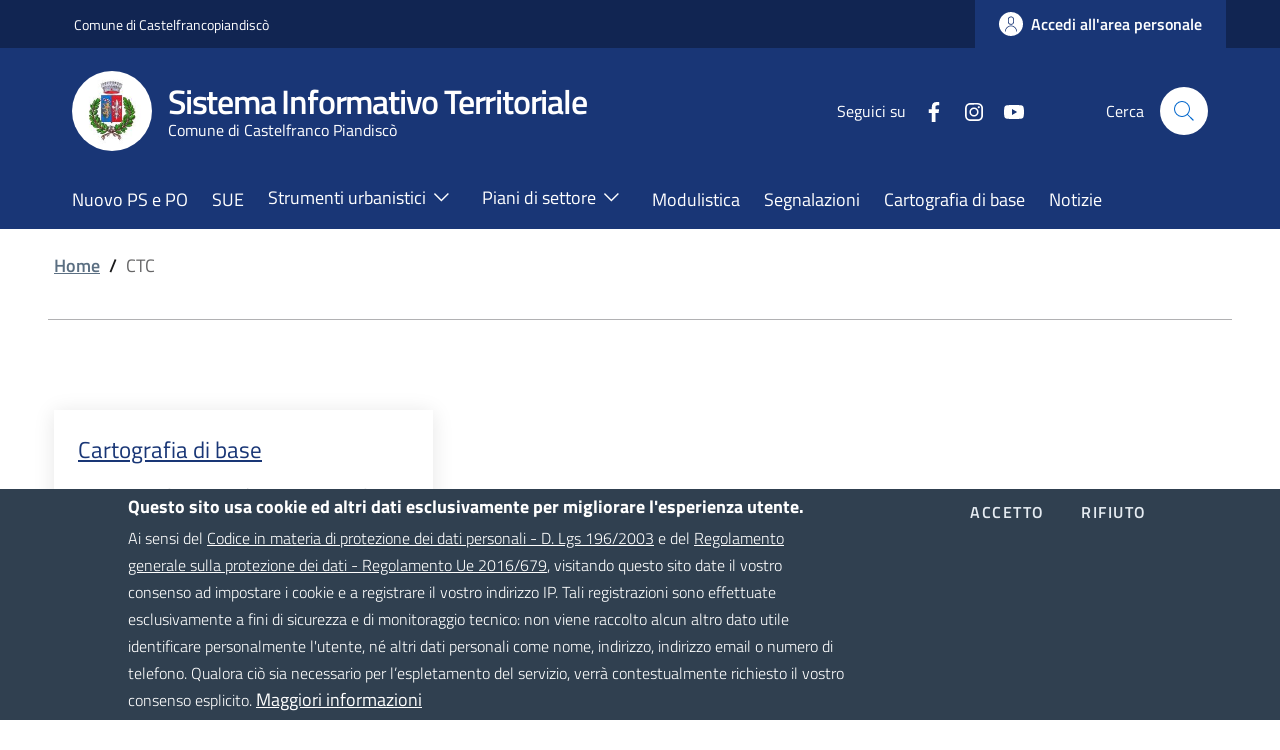

--- FILE ---
content_type: text/html; charset=UTF-8
request_url: https://cloud.ldpgis.it/castelfrancopiandisco/taxonomy/term/8
body_size: 8623
content:
<!DOCTYPE html>
<html lang="it" dir="ltr" prefix="content: http://purl.org/rss/1.0/modules/content/  dc: http://purl.org/dc/terms/  foaf: http://xmlns.com/foaf/0.1/  og: http://ogp.me/ns#  rdfs: http://www.w3.org/2000/01/rdf-schema#  schema: http://schema.org/  sioc: http://rdfs.org/sioc/ns#  sioct: http://rdfs.org/sioc/types#  skos: http://www.w3.org/2004/02/skos/core#  xsd: http://www.w3.org/2001/XMLSchema# ">
  <head>
    <meta name="viewport" content="width=device-width, initial-scale=1, shrink-to-fit=no">
    <meta charset="utf-8" />
<meta name="Generator" content="Drupal 9 (https://www.drupal.org)" />
<meta name="MobileOptimized" content="width" />
<meta name="HandheldFriendly" content="true" />
<meta name="viewport" content="width=device-width, initial-scale=1.0" />
<style>div#sliding-popup, div#sliding-popup .eu-cookie-withdraw-banner, .eu-cookie-withdraw-tab {background: #0779bf} div#sliding-popup.eu-cookie-withdraw-wrapper { background: transparent; } #sliding-popup h1, #sliding-popup h2, #sliding-popup h3, #sliding-popup p, #sliding-popup label, #sliding-popup div, .eu-cookie-compliance-more-button, .eu-cookie-compliance-secondary-button, .eu-cookie-withdraw-tab { color: #ffffff;} .eu-cookie-withdraw-tab { border-color: #ffffff;}</style>
<link rel="icon" href="/castelfrancopiandisco/sites/castelfrancopiandisco/files/favicon-32x32.png" type="image/png" />

    <title>CTC | Sistema Informativo Territoriale</title>
    <link rel="stylesheet" media="all" href="/castelfrancopiandisco/core/themes/stable/css/system/components/ajax-progress.module.css?sxmpfm" />
<link rel="stylesheet" media="all" href="/castelfrancopiandisco/core/themes/stable/css/system/components/align.module.css?sxmpfm" />
<link rel="stylesheet" media="all" href="/castelfrancopiandisco/core/themes/stable/css/system/components/autocomplete-loading.module.css?sxmpfm" />
<link rel="stylesheet" media="all" href="/castelfrancopiandisco/core/themes/stable/css/system/components/fieldgroup.module.css?sxmpfm" />
<link rel="stylesheet" media="all" href="/castelfrancopiandisco/core/themes/stable/css/system/components/container-inline.module.css?sxmpfm" />
<link rel="stylesheet" media="all" href="/castelfrancopiandisco/core/themes/stable/css/system/components/clearfix.module.css?sxmpfm" />
<link rel="stylesheet" media="all" href="/castelfrancopiandisco/core/themes/stable/css/system/components/details.module.css?sxmpfm" />
<link rel="stylesheet" media="all" href="/castelfrancopiandisco/core/themes/stable/css/system/components/hidden.module.css?sxmpfm" />
<link rel="stylesheet" media="all" href="/castelfrancopiandisco/core/themes/stable/css/system/components/item-list.module.css?sxmpfm" />
<link rel="stylesheet" media="all" href="/castelfrancopiandisco/core/themes/stable/css/system/components/js.module.css?sxmpfm" />
<link rel="stylesheet" media="all" href="/castelfrancopiandisco/core/themes/stable/css/system/components/nowrap.module.css?sxmpfm" />
<link rel="stylesheet" media="all" href="/castelfrancopiandisco/core/themes/stable/css/system/components/position-container.module.css?sxmpfm" />
<link rel="stylesheet" media="all" href="/castelfrancopiandisco/core/themes/stable/css/system/components/progress.module.css?sxmpfm" />
<link rel="stylesheet" media="all" href="/castelfrancopiandisco/core/themes/stable/css/system/components/reset-appearance.module.css?sxmpfm" />
<link rel="stylesheet" media="all" href="/castelfrancopiandisco/core/themes/stable/css/system/components/resize.module.css?sxmpfm" />
<link rel="stylesheet" media="all" href="/castelfrancopiandisco/core/themes/stable/css/system/components/sticky-header.module.css?sxmpfm" />
<link rel="stylesheet" media="all" href="/castelfrancopiandisco/core/themes/stable/css/system/components/system-status-counter.css?sxmpfm" />
<link rel="stylesheet" media="all" href="/castelfrancopiandisco/core/themes/stable/css/system/components/system-status-report-counters.css?sxmpfm" />
<link rel="stylesheet" media="all" href="/castelfrancopiandisco/core/themes/stable/css/system/components/system-status-report-general-info.css?sxmpfm" />
<link rel="stylesheet" media="all" href="/castelfrancopiandisco/core/themes/stable/css/system/components/tabledrag.module.css?sxmpfm" />
<link rel="stylesheet" media="all" href="/castelfrancopiandisco/core/themes/stable/css/system/components/tablesort.module.css?sxmpfm" />
<link rel="stylesheet" media="all" href="/castelfrancopiandisco/core/themes/stable/css/system/components/tree-child.module.css?sxmpfm" />
<link rel="stylesheet" media="all" href="/castelfrancopiandisco/core/themes/stable/css/views/views.module.css?sxmpfm" />
<link rel="stylesheet" media="all" href="/castelfrancopiandisco/modules/contrib/eu_cookie_compliance/css/eu_cookie_compliance.css?sxmpfm" />
<link rel="stylesheet" media="all" href="/castelfrancopiandisco/core/themes/stable/css/core/assets/vendor/normalize-css/normalize.css?sxmpfm" />
<link rel="stylesheet" media="all" href="/castelfrancopiandisco/core/themes/stable/css/core/normalize-fixes.css?sxmpfm" />
<link rel="stylesheet" media="all" href="/castelfrancopiandisco/core/themes/classy/css/components/action-links.css?sxmpfm" />
<link rel="stylesheet" media="all" href="/castelfrancopiandisco/core/themes/classy/css/components/breadcrumb.css?sxmpfm" />
<link rel="stylesheet" media="all" href="/castelfrancopiandisco/core/themes/classy/css/components/button.css?sxmpfm" />
<link rel="stylesheet" media="all" href="/castelfrancopiandisco/core/themes/classy/css/components/collapse-processed.css?sxmpfm" />
<link rel="stylesheet" media="all" href="/castelfrancopiandisco/core/themes/classy/css/components/container-inline.css?sxmpfm" />
<link rel="stylesheet" media="all" href="/castelfrancopiandisco/core/themes/classy/css/components/details.css?sxmpfm" />
<link rel="stylesheet" media="all" href="/castelfrancopiandisco/core/themes/classy/css/components/exposed-filters.css?sxmpfm" />
<link rel="stylesheet" media="all" href="/castelfrancopiandisco/core/themes/classy/css/components/field.css?sxmpfm" />
<link rel="stylesheet" media="all" href="/castelfrancopiandisco/core/themes/classy/css/components/form.css?sxmpfm" />
<link rel="stylesheet" media="all" href="/castelfrancopiandisco/core/themes/classy/css/components/icons.css?sxmpfm" />
<link rel="stylesheet" media="all" href="/castelfrancopiandisco/core/themes/classy/css/components/inline-form.css?sxmpfm" />
<link rel="stylesheet" media="all" href="/castelfrancopiandisco/core/themes/classy/css/components/item-list.css?sxmpfm" />
<link rel="stylesheet" media="all" href="/castelfrancopiandisco/core/themes/classy/css/components/link.css?sxmpfm" />
<link rel="stylesheet" media="all" href="/castelfrancopiandisco/core/themes/classy/css/components/links.css?sxmpfm" />
<link rel="stylesheet" media="all" href="/castelfrancopiandisco/core/themes/classy/css/components/menu.css?sxmpfm" />
<link rel="stylesheet" media="all" href="/castelfrancopiandisco/core/themes/classy/css/components/more-link.css?sxmpfm" />
<link rel="stylesheet" media="all" href="/castelfrancopiandisco/core/themes/classy/css/components/pager.css?sxmpfm" />
<link rel="stylesheet" media="all" href="/castelfrancopiandisco/core/themes/classy/css/components/tabledrag.css?sxmpfm" />
<link rel="stylesheet" media="all" href="/castelfrancopiandisco/core/themes/classy/css/components/tableselect.css?sxmpfm" />
<link rel="stylesheet" media="all" href="/castelfrancopiandisco/core/themes/classy/css/components/tablesort.css?sxmpfm" />
<link rel="stylesheet" media="all" href="/castelfrancopiandisco/core/themes/classy/css/components/tabs.css?sxmpfm" />
<link rel="stylesheet" media="all" href="/castelfrancopiandisco/core/themes/classy/css/components/textarea.css?sxmpfm" />
<link rel="stylesheet" media="all" href="/castelfrancopiandisco/core/themes/classy/css/components/ui-dialog.css?sxmpfm" />
<link rel="stylesheet" media="all" href="/castelfrancopiandisco/core/themes/classy/css/components/messages.css?sxmpfm" />
<link rel="stylesheet" media="all" href="/castelfrancopiandisco/core/themes/classy/css/components/progress.css?sxmpfm" />
<link rel="stylesheet" media="all" href="/castelfrancopiandisco/themes/custom/italiagov/assets/css/main.css?sxmpfm" />
<link rel="stylesheet" media="all" href="/castelfrancopiandisco/themes/custom/italiagov/css/ldp.css?sxmpfm" />
<link rel="stylesheet" media="all" href="/castelfrancopiandisco/themes/custom/italiagov_castelfrancopiandisco/css/castelfrancopiandisco.css?sxmpfm" />

    
    <script>window.__PUBLIC_PATH__ = '/themes/custom/italiagov_castelfrancopiandisco/assets/fonts'</script>

    <!-- fontawesome kit (Aggiunto da LDP: da inserire dopo ogni aggiornamento del sub-tema)-->
    <script src="https://kit.fontawesome.com/266b2d808c.js" crossorigin="anonymous"></script>
    <!-- **** -->

  </head>
    <body class="user-anonymous path-taxonomy">
        <a href="#main-content" class="visually-hidden focusable">
      Salta al contenuto principale
    </a>
    
      <div class="dialog-off-canvas-main-canvas" data-off-canvas-main-canvas>
    <div id="page-default">
      
<a href="#" aria-hidden="true" title="Back To Top" data-attribute="back-to-top" class="back-to-top   ">
  
  

<svg class="icon       icon-light">
  <use xlink:href="/themes/custom/italiagov_castelfrancopiandisco/assets/icons/sprite.svg#it-arrow-up"></use>
</svg>
</a>
      <div class="it-header-wrapper it-header-sticky">
      <div class="it-header-slim-wrapper">
    <div class="container">
      <div class="row">
        <div class="col-12">
          <div class="it-header-slim-wrapper-content">
            <a class="d-none d-lg-block navbar-brand" href="https://comune.castelfranco-piandisco.ar.it/it" target="_blank">Comune di Castelfrancopiandiscò</a>
            <div class="nav-mobile">
              <nav>
                <a class="it-opener d-lg-none" data-toggle="collapse" href="https://comune.castelfranco-piandisco.ar.it/it" role="button" aria-expanded="false" aria-controls="menu4">
                  <span>https://comune.castelfranco-piandisco.ar.it/it</span>
                  


<svg class="icon">
  <use xlink:href="/themes/custom/italiagov_castelfrancopiandisco/assets/icons/sprite.svg#it-expand"></use>
</svg>
                </a>
                <div class="link-list-wrapper collapse" id="menu4">
                                  </div>
              </nav>
            </div>
            <div class="it-header-slim-right-zone">
                                <div id="it-region-header-slim-lingua" class="region header_slim_lingua">
    
  </div>

                                                              <a href="/castelfrancopiandisco/user" class="btn btn-primary btn-icon btn-full">
                    <span class="rounded-icon">
                      
  

<svg class="icon       icon-primary">
  <use xlink:href="/themes/custom/italiagov_castelfrancopiandisco/assets/icons/sprite.svg#it-user"></use>
</svg>
                    </span>
                    <span class="d-none d-lg-block">Accedi all'area personale</span>
                  </a>
                                          </div>
          </div>
        </div>
      </div>
    </div>
  </div>
    <div class="it-nav-wrapper">
      
<div class="it-header-center-wrapper">
  <div class="container">
    <div class="row">
      <div class="col-12">
        <div class="it-header-center-content-wrapper">
                      <div class="it-brand-wrapper">
                <div id="it-region-brand" class="region brand">
    <div id="it-block-brandingdelsito-castelofrancopiandisco" class="block block-system block-system-branding-block">
  
    
  <a href="/castelfrancopiandisco/" title="Home" rel="home">
                      <img src="/castelfrancopiandisco/sites/castelfrancopiandisco/files/stemma_1.jpg" alt="Home" class="icon img-fluid" />
          <div class="it-brand-text">
          <div class="h1 site-name no_toc">Sistema Informativo Territoriale</div>
        <h3 class="no_toc d-none d-md-block">Comune di Castelfranco Piandiscò</h3>
  </div>
</a>
</div>

  </div>

            </div>
                    <div class="it-right-zone">
        <div class="it-socials d-none d-md-flex">
    <span>Seguici su</span>
    <ul>
                        <li>
            <a aria-label="Facebook" href="https://www.facebook.com/comunedicastelfrancopiandisco" target="_blank">
              


<svg class="icon">
  <use xlink:href="/themes/custom/italiagov_castelfrancopiandisco/assets/icons/sprite.svg#it-facebook"></use>
</svg>
            </a>
          </li>
                                <li>
            <a aria-label="Instagram" href="https://www.instagram.com/comunecastelfrancopiandisco/" target="_blank">
              


<svg class="icon">
  <use xlink:href="/themes/custom/italiagov_castelfrancopiandisco/assets/icons/sprite.svg#it-instagram"></use>
</svg>
            </a>
          </li>
                                <li>
            <a aria-label="YouTube" href="https://www.youtube.com/channel/UCcxeUTnH6M9h2m-d3Q0cM3w" target="_blank">
              


<svg class="icon">
  <use xlink:href="/themes/custom/italiagov_castelfrancopiandisco/assets/icons/sprite.svg#it-youtube"></use>
</svg>
            </a>
          </li>
                  </ul>
  </div>
        <div class="it-search-wrapper">
      <span class="d-none d-md-block">Cerca</span>
      <a class="search-link rounded-icon" aria-label="Cerca" href="#" data-target="#search-modal" data-toggle="modal">
        


<svg class="icon">
  <use xlink:href="/themes/custom/italiagov_castelfrancopiandisco/assets/icons/sprite.svg#it-search"></use>
</svg>
      </a>
    </div>
  </div>
        </div>
      </div>
    </div>
  </div>
</div>
      <div class="it-header-navbar-wrapper">
  <div class="container">
    <div class="row">
      <div class="col-12">
                    <div id="it-region-header-nav" class="region header_nav">
        <nav
      role="navigation"
      aria-labelledby="main-menu"
      class="navbar navbar-expand-lg has-megamenu"
    >
      <button class="custom-navbar-toggler" type="button" aria-controls="main-menu" aria-expanded="false" aria-label="Toggle navigation" data-target="#main-menu">
        


<svg class="icon">
  <use xlink:href="/themes/custom/italiagov_castelfrancopiandisco/assets/icons/sprite.svg#it-burger"></use>
</svg>
      </button>
      <div class="navbar-collapsable" id="main-menu" style="display: none;">
        <div class="overlay" style="display: none;"></div>
        <div class="close-div sr-only">
          <button class="btn close-menu" type="button"><span class="it-close"></span>Chiudi</button>
        </div>
                <h2 id="main-menu-title" class="visually-hidden">Navigazione Principale</h2>
        <div class="menu-wrapper">
            <ul block="italiagov_castelfrancopiandisco_main_menu" class="navbar-nav">
    
            
        
            <li class="nav-item">
      <a
        class="nav-link   "
        
        href="/castelfrancopiandisco/iter_ps_po"
                  title="Vai alla pagina Formazione del nuovo Piano Strutturale e Piano Operativo"
              >
        <span>Nuovo PS e PO</span>

                      </a>

                 </li>
  
            
        
            <li class="nav-item">
      <a
        class="nav-link   "
        
        href="https://castelfrancopiandisco.comune-online.it/web/sue/benvenuto"
                  title="Portale dedicato agli interventi di Edilizia Privata"
              >
        <span>SUE</span>

                      </a>

                 </li>
  
                                                                                                                                                                                                                                                            
        
            <li class="nav-item dropdown">
      <a
        class="nav-link dropdown-toggle  "
        data-toggle="dropdown" aria-expandend="false"
        href="/castelfrancopiandisco/strumenti-urbanistici"
                  title="Vai alla sezione strumenti urbanistici"
              >
        <span>Strumenti urbanistici</span>

                          


<svg class="icon">
  <use xlink:href="/themes/custom/italiagov_castelfrancopiandisco/assets/icons/sprite.svg#it-expand"></use>
</svg>
              </a>

                    <div class="dropdown-menu">

                                


<div class="link-list-wrapper">
  <ul class="link-list">
      
            <li>

                            <a
            class="list-item    large"
            
            href="/castelfrancopiandisco/iter_ps_po"
                      >
            <span>Nuovo PS e PO di Castelfranco Piandiscò</span>
                                </a>
        
                
      </li>
          <li>

                            <a
            class="list-item    large"
            
            href="/castelfrancopiandisco/re"
                          title="Vai al Regolamento Edilizio di Castelfranco Piandiscò"
                      >
            <span>Regolamento Edilizio di Castelfranco Piandiscò</span>
                                </a>
        
                
      </li>
          <li>

                            <a
            class="list-item    large"
            
            href="/castelfrancopiandisco/ru-castelfrancodisopra"
                          title="Vai al Regolamento Urbanistico di Castelfranco di Sopra"
                      >
            <span>Regolamento Urbanistico di Castelfranco di Sopra</span>
                                </a>
        
                
      </li>
          <li>

                            <a
            class="list-item    large"
            
            href="/castelfrancopiandisco/ps-castelfrancodisopra"
                          title="Vai Piano Strutturale di Castelfranco di Sopra"
                      >
            <span>Piano Strutturale di Castelfranco di Sopra</span>
                                </a>
        
                
      </li>
          <li>

                            <a
            class="list-item    large"
            
            href="/castelfrancopiandisco/ru-piandisco"
                          title="Vai al Regolamento Urbanistico di Pian di Scò"
                      >
            <span>Regolamento Urbanistico di Pian di Scò</span>
                                </a>
        
                
      </li>
          <li>

                            <a
            class="list-item    large"
            
            href="/castelfrancopiandisco/ps-piandisco"
                          title="Vai al Piano Strutturale di Pian di Scò"
                      >
            <span>Piano Strutturale di Pian di Scò</span>
                                </a>
        
                
      </li>
          <li>

                            <a
            class="list-item    large"
            
            href="/castelfrancopiandisco/re-piandisco"
                          title="Vai al Regolamento Edilizio di Pian di Scò"
                      >
            <span>Regolamento Edilizio di Pian di Scò</span>
                                </a>
        
                
      </li>
          <li>

                            <a
            class="list-item    large"
            
            href="/castelfrancopiandisco/vas"
                          title="Vai alla Valutazione Ambientale Strategica"
                      >
            <span>Valutazione Ambientale Strategica</span>
                                </a>
        
                
      </li>
      
  </ul>
</div>

                   </div>
           </li>
  
                                                                        
        
            <li class="nav-item dropdown">
      <a
        class="nav-link dropdown-toggle  "
        data-toggle="dropdown" aria-expandend="false"
        href="/castelfrancopiandisco/piani-settore"
              >
        <span>Piani di settore</span>

                          


<svg class="icon">
  <use xlink:href="/themes/custom/italiagov_castelfrancopiandisco/assets/icons/sprite.svg#it-expand"></use>
</svg>
              </a>

                    <div class="dropdown-menu">

                                


<div class="link-list-wrapper">
  <ul class="link-list">
      
            <li>

                            <a
            class="list-item    large"
            
            href="/castelfrancopiandisco/pca_piandisco"
                          title="Vai al Piano di Classificazione acustica di Pian di Scò"
                      >
            <span>Piano di Classificazione acustica di Pian di Scò</span>
                                </a>
        
                
      </li>
          <li>

                            <a
            class="list-item    large"
            
            href="/castelfrancopiandisco/anpil"
                          title="ANPIL - Aree Naturali Protette di Interesse Locale"
                      >
            <span>ANPIL - Aree Naturali Protette di Interesse Locale</span>
                                </a>
        
                
      </li>
      
  </ul>
</div>

                   </div>
           </li>
  
            
        
            <li class="nav-item">
      <a
        class="nav-link   "
        
        href="/castelfrancopiandisco/modulistica"
                  title="Vai alla Modulistica"
              >
        <span>Modulistica</span>

                      </a>

                 </li>
  
            
        
            <li class="nav-item">
      <a
        class="nav-link   "
        
        href="/castelfrancopiandisco/segnalazioni-urp"
                  title="Vai a Segnalazioni e reclami dei cittadini"
              >
        <span>Segnalazioni</span>

                      </a>

                 </li>
  
            
        
            <li class="nav-item">
      <a
        class="nav-link   "
        
        href="/castelfrancopiandisco/cartobase"
                  title="Vai alla Cartografia di base"
              >
        <span>Cartografia di base</span>

                      </a>

                 </li>
  
            
        
            <li class="nav-item">
      <a
        class="nav-link   "
        
        href="/castelfrancopiandisco/archivio-notizie"
                  title="Vai alle Notizie"
              >
        <span>Notizie</span>

                      </a>

                 </li>
   </ul>


        </div>
      </div>
    </nav>

  </div>

              </div>
    </div>
  </div>
</div>
    </div>
  </div>
  

     <main id="main-content"> <!-- aggiunto #main-comtent per validazione accessibilità -->
    <div role="main" class="container main-container js-quickedit-main-content">
              <div class="row">
          <div class="col">
                          <div class="it-breadcrumb__wrapper">
                  <div id="it-region-breadcrumb" class="region breadcrumb">
    <div id="it-block-italiagov-castelfrancopiandisco-breadcrumbs" class="block block-system block-system-breadcrumb-block">
  
    
      

<nav class="breadcrumb-container" aria-label="breadcrumb">
  <ol class="breadcrumb">
                  <li class="breadcrumb-item">
          <a href="/castelfrancopiandisco/">Home</a><span class="separator">/</span>        </li>
                        <li class="breadcrumb-item active" aria-current="page">CTC
                  </li>
            </ol>
</nav>

  </div>

  </div>

              </div>
            
            
                          <div class="it-local-tasks_wrapper mb-5">
                
              </div>
            
                          <div class="it-help__wrapper">
                
              </div>
            
                      </div>         </div>       
      
				<div class="row border-top">
	
                
        <div class="col it-page-sections-container">
          <div class="it-content__wrapper">
              <div id="it-region-content" class="region content">
    <div data-drupal-messages-fallback class="hidden"></div>
<div id="it-block-italiagov-castelfrancopiandisco-content" class="block block-system block-system-main-block">
  
    
      <div class="views-element-container"><div class="view view-taxonomy-term view-id-taxonomy_term view-display-id-page_1 js-view-dom-id-65f590ffe8daba52d0002203384d294ae5c95f983ce0096c67b14de0137e675f">
  
    
      <div class="view-header">
      <div about="/castelfrancopiandisco/taxonomy/term/8" typeof="schema:Thing" id="taxonomy-term-8" class="taxonomy-term vocabulary-tags">
  
      <span property="schema:name" content="CTC" class="rdf-meta hidden"></span>

  <div class="content">
    
  </div>
</div>

    </div>
      
      <!-- div class="view-content" -->
          <div class="views-view-grid horizontal cols-3 clearfix">
            <div class="row views-row clearfix row-1">
                  <div class="col-12 col-sm-6 col-lg-4 views-col col-1" style="width: 33.333333333333%;"><div class="views-field views-field-nothing"><span class="field-content"><div class="card-wrapper card-space">
    <div class="card card-bg">
        <div class="card-body">
            <h2 class="card-title"><a href="/castelfrancopiandisco/cartobase" title="Vai a Cartografia di base">Cartografia di base</a></h2>
            <p>La Cartografia di base è presentata in forma di Mappa Interattiva: ogni elemento geografico è collocato con precisione e rappresentato in dettaglio a qualsiasi scala. La cartografia...</p>
        </div>
    </div>
</div></span></div></div>
              </div>
      </div>

    <!-- /div -->
  
    <div class="row mt-lg-4">
    <div class="col">
    
    </div>
  </div>
          </div>
</div>

  </div>

  </div>

          </div>
        </div> 
                
      </div>     </div>   </main>
   

    <footer class="it-footer">
    <div class="it-footer-main">
      <div class="container">
          <section>
    <div class="row clearfix">
      <div class="col-sm-12">
        <div class="it-brand-wrapper">
            <div id="it-region-brand" class="region brand">
    <div id="it-block-brandingdelsito-castelofrancopiandisco" class="block block-system block-system-branding-block">
  
    
  <a href="/castelfrancopiandisco/" title="Home" rel="home">
                      <img src="/castelfrancopiandisco/sites/castelfrancopiandisco/files/stemma_1.jpg" alt="Home" class="icon img-fluid" />
          <div class="it-brand-text">
          <div class="h1 site-name no_toc">Sistema Informativo Territoriale</div>
        <h3 class="no_toc d-none d-md-block">Comune di Castelfranco Piandiscò</h3>
  </div>
</a>
</div>

  </div>

        </div>
      </div>
    </div>
  </section>
          <section>
      <div id="it-region-footer-menu" class="region footer_menu">
    <nav role="navigation" aria-labelledby="block-italiagov-castelfrancopiandisco-footer-menu" id="block-italiagov-castelfrancopiandisco-footer" class="block block-menu navigation menu--footer">
            
  <h2 class="visually-hidden" id="block-italiagov-castelfrancopiandisco-footer-menu">Footer menu</h2>
  

        <div class="row">
        <div class="col-lg-3 col-md-3 col-sm-6 pb-2">
      <h4><a href="https://castelfrancopiandisco.comune-online.it/web/sue/benvenuto" title="Portale dedicato agli interventi di Edilizia Privata">SUE</a></h4>
      <div class="link-list-wrapper">
              </div>
    </div>
      <div class="col-lg-3 col-md-3 col-sm-6 pb-2">
      <h4><a href="/castelfrancopiandisco/strumenti-urbanistici" title="Strumenti urbanistici">Strumenti urbanistici</a></h4>
      <div class="link-list-wrapper">
              </div>
    </div>
      <div class="col-lg-3 col-md-3 col-sm-6 pb-2">
      <h4><a href="/castelfrancopiandisco/piani-settore" title="Piani di settore">Piani di settore</a></h4>
      <div class="link-list-wrapper">
              </div>
    </div>
      <div class="col-lg-3 col-md-3 col-sm-6 pb-2">
      <h4><a href="/castelfrancopiandisco/modulistica">Modulistica</a></h4>
      <div class="link-list-wrapper">
              </div>
    </div>
      <div class="col-lg-3 col-md-3 col-sm-6 pb-2">
      <h4><a href="/castelfrancopiandisco/segnalazioni-urp" title="URP: Segnalazioni dei cittadini">Segnalazioni</a></h4>
      <div class="link-list-wrapper">
              </div>
    </div>
      <div class="col-lg-3 col-md-3 col-sm-6 pb-2">
      <h4><a href="/castelfrancopiandisco/cartobase" title="Cartografia di base">Cartografia di base</a></h4>
      <div class="link-list-wrapper">
              </div>
    </div>
      <div class="col-lg-3 col-md-3 col-sm-6 pb-2">
      <h4><a href="/castelfrancopiandisco/archivio-notizie" title="Vai all&#039;Archivio delle Notizie" data-drupal-link-system-path="archivio-notizie">NOTIZIE</a></h4>
      <div class="link-list-wrapper">
              </div>
    </div>
  </div>

  </nav>

  </div>

  </section>
          <section class="py-4 border-white border-top">
    <div class="row">
              <div class="col-md-3 col-lg-3 pb-2">
            <div id="it-region-footer-first" class="region footer_first">
    <div id="it-block-contatti" class="block block-block-content block-block-content7633ab5b-12bb-455c-9e6f-520cabdfda72">
  
    
      
            <div class="clearfix text-formatted field field--name-body field--type-text-with-summary field--label-hidden field__item"><h4>CONTATTI</h4>

<p>Sede Castelfranco di Sopra<br />
Piazza V. Emanuele, 30<br />
52026 Castelfranco di Sopra (AR)<br />
telefono:(+39) 055 9631231<br />
Num. Verde 800 019 398<br />

<p>Sede Pian di Scò<br />
Piazza del Municipio, 3<br />
52026 Pian di Scò (AR)<br />
telefono:(+39) 055 9631200<br />
Num. Verde 800 019 398<br />
C.F. e P. IVA 02166020517<br />
PEC: <a href="mailto:protocollo@pec.comune.castelfranco-piandisco.ar.it" title="Invia una email alla posta certificata del Comune Castelfranco Piandiscò">protocollo@pec.comune.castelfranco-piandisco.ar.it</a></p>

</div>
      
  </div>

  </div>

        </div>
                    <div class="col-md-3 col-lg-3 pb-2">
            <div id="it-region-footer-second" class="region footer_second">
    <div id="it-block-amministrazionetrasparente" class="block block-block-content block-block-content6ddeefe6-7ea5-415d-98f4-d6664c6a224a">
  
    
      
            <div class="clearfix text-formatted field field--name-body field--type-text-with-summary field--label-hidden field__item"><h4><a href="https://castelfrancopiandisco.trasparenza-valutazione-merito.it/web/trasparenza/menu-trasparenza" title="Vai alla pagina: Amministrazione Trasparente">Amministrazione trasparente</a></h4>

<p>I dati personali pubblicati sono riutilizzabili solo alle condizioni previste dalla direttiva comunitaria 2003/98/CE e dal d.lgs. 36/2006.</p>
</div>
      
  </div>

  </div>

        </div>
                    <div class="col-md-3 col-lg-3 pb-2">
            <div id="it-region-footer-third" class="region footer_third">
    <div id="it-block-helpdesk" class="block block-block-content block-block-content395c0388-e614-4825-93ca-b03077806827">
  
    
      
            <div class="clearfix text-formatted field field--name-body field--type-text-with-summary field--label-hidden field__item"><h4>Helpdesk</h4>

<p>Segnalazioni di malfunzionamenti del SIT possono essere inviati <a href="mailto:helpdesk@ldpgis.it?subject=SIT del Comune di Castelfranco Piandiscò: richiesta di supporto">via email al servizio Helpdesk</a>, attivo dal Lunedì al Venerdì, dalle ore 9 alle ore 18.</p></div>
      
  </div>

  </div>

        </div>
                    <div class="col-md-3 col-lg-3 pb-2">
            <div id="it-region-footer-fourth" class="region footer_fourth">
    <div id="it-block-seguicisu" class="block block-block-content block-block-contente4740222-0d3b-473b-bb56-99c087cb343e">
  
    
      
            <div class="clearfix text-formatted field field--name-body field--type-text-with-summary field--label-hidden field__item"><h4>Seguici su</h4>

<ul class="list-inline text-left social">
	<li class="list-inline-item"><a class="p-2 text-white" href="https://www.facebook.com/comunedicastelfrancopiandisco" target="_blank"><svg class="icon icon-sm icon-white align-top">
				<use href="/themes/custom/italiagov/assets/icons/sprite.svg#it-facebook"></use>
			</svg> <span class="sr-only">Facebook</span> </a></li>
	<li class="list-inline-item"><a class="p-2 text-white" href="https://www.instagram.com/comunecastelfrancopiandisco/" target="_blank"><svg class="icon icon-sm icon-white align-top">
				<use href="/themes/custom/italiagov/assets/icons/sprite.svg#it-instagram"></use>
			</svg> <span class="sr-only">Instagram</span> </a></li>
	<li class="list-inline-item"><a class="p-2 text-white" href="https://www.youtube.com/channel/UCcxeUTnH6M9h2m-d3Q0cM3w" target="_blank"><svg class="icon icon-sm icon-white align-top">
				<use href="/themes/custom/italiagov/assets/icons/sprite.svg#it-youtube"></use>
			</svg> <span class="sr-only">youtube</span> </a></li>
</ul>
</div>
      
  </div>

  </div>

        </div>
          </div>
  </section>
      </div>
    </div>
    <div class="it-footer-small-prints clearfix">
      <div class="container">
                 <div class="row">
          <div class="col">
          <div id="it-region-footer-small-prints" class="region footer_small_prints">
    <nav role="navigation" aria-labelledby="block-smallprints-2-menu" id="block-smallprints-2" class="block block-menu navigation menu--small-prints">
            
  <h2 class="visually-hidden" id="block-smallprints-2-menu">Small prints</h2>
  

        <h3 class="sr-only">Useful links section</h3>
<ul block="smallprints_2" class="it-footer-small-prints-list list-inline mb-0 d-flex flex-column flex-md-row">
      <li class="list-inline-item">
      <a href="/castelfrancopiandisco/privacy" title="Informativa sulla privacy">Privacy policy</a>
    </li>
      <li class="list-inline-item">
      <a href="/castelfrancopiandisco/sitemap.xml" title="Mappa del sito" data-drupal-link-system-path="sitemap.xml">Mappa del sito</a>
    </li>
      <li class="list-inline-item">
      <a href="https://form.agid.gov.it/view/27455340-8420-11f0-8d5b-a5f094e199f3">Dichiarazione di accessibilità</a>
    </li>
  </ul>

  </nav>

  </div>

      </div>
          </div>
       </div>
    </div>
  </footer>
</div>

  </div>

    <!-- Search Modal -->
    <div class="modal modal-fullscreen-xl fade" id="search-modal" tabindex="-1" role="dialog" aria-labelledby="searchModal" aria-hidden="true">
      <div class="modal-dialog modal-lg" role="document">
        <div class="modal-content perfect-scrollbar">
          <div class="modal-header">
            <h5 class="modal-title">Search</h5>
            <button class="close" type="button" data-dismiss="modal" aria-label="Close">
              
  

<svg class="icon       user-anonymous path-taxonomy">
  <use xlink:href="/themes/custom/italiagov_castelfrancopiandisco/assets/icons/sprite.svg#it-close"></use>
</svg>
            </button>
          </div>
          <div class="modal-body">
              <div id="it-region-header-center-search" class="region header_center_search">
    <div class="search-block-form block block-search container-inline" data-drupal-selector="search-block-form" id="block-italiagov-castelfrancopiandisco-search" role="search">
  
    
      <form block="italiagov_castelfrancopiandisco_search" action="/castelfrancopiandisco/search/node" method="get" id="search-block-form" accept-charset="UTF-8" class="needs-validation was-validated" novalidate>
  <div class="js-form-item form-item form-group js-form-type-search form-item-keys js-form-item-keys form-no-label">
      
        <input title="Inserisci i termini da cercare." data-drupal-selector="edit-keys" type="search" id="edit-keys" name="keys" value="" size="20" maxlength="128" placeholder="Search" class="form-search form-control" />

          </div>
<div data-drupal-selector="edit-actions" class="form-actions js-form-wrapper form-wrapper" id="edit-actions">
  <input data-drupal-selector="edit-submit" type="submit" id="edit-submit" value="Search" class="button js-form-submit form-submit btn btn-primary" type="" value="" />
</div>

</form>

  </div>

  </div>

          </div>
        </div>
      </div>
    </div>
    
    <script type="application/json" data-drupal-selector="drupal-settings-json">{"path":{"baseUrl":"\/castelfrancopiandisco\/","scriptPath":null,"pathPrefix":"","currentPath":"taxonomy\/term\/8","currentPathIsAdmin":false,"isFront":false,"currentLanguage":"it"},"pluralDelimiter":"\u0003","suppressDeprecationErrors":true,"ajaxPageState":{"libraries":"bootstrap_italia\/global,classy\/base,classy\/messages,core\/normalize,eu_cookie_compliance\/eu_cookie_compliance_default,italiagov\/global,italiagov_castelfrancopiandisco\/global,system\/base,views\/views.ajax,views\/views.module","theme":"italiagov_castelfrancopiandisco","theme_token":null},"ajaxTrustedUrl":{"\/castelfrancopiandisco\/search\/node":true},"eu_cookie_compliance":{"cookie_policy_version":"1.0.0","popup_enabled":true,"popup_agreed_enabled":false,"popup_hide_agreed":false,"popup_clicking_confirmation":false,"popup_scrolling_confirmation":false,"popup_html_info":"\u003Cdiv aria-labelledby=\u0022popup-text\u0022  class=\u0022eu-cookie-compliance-banner eu-cookie-compliance-banner-info eu-cookie-compliance-banner--opt-in\u0022\u003E\n  \u003Cdiv class=\u0022popup-content info eu-cookie-compliance-content\u0022\u003E\n        \u003Cdiv id=\u0022popup-text\u0022 class=\u0022eu-cookie-compliance-message\u0022 role=\u0022document\u0022\u003E\n      \u003Ch2\u003EQuesto sito usa cookie ed altri dati esclusivamente per migliorare l\u0027esperienza utente.\u003C\/h2\u003E\u003Cp\u003EAi sensi del \u003Ca href=\u0022http:\/\/www.normattiva.it\/uri-res\/N2Ls?urn:nir:stato:decreto.legislativo:2003-06-30;196!vig=\u0022\u003ECodice in materia di protezione dei dati personali - D. Lgs 196\/2003\u003C\/a\u003E e del \u003Ca href=\u0022http:\/\/eur-lex.europa.eu\/legal-content\/IT\/TXT\/HTML\/?uri=CELEX:32016R0679\u0022\u003ERegolamento generale sulla protezione dei dati - Regolamento Ue 2016\/679\u003C\/a\u003E, visitando questo sito date il vostro consenso ad impostare i cookie e a registrare il vostro indirizzo IP. Tali registrazioni sono effettuate esclusivamente a fini di sicurezza e di monitoraggio tecnico: non viene raccolto alcun altro dato utile identificare personalmente l\u0027utente, n\u00e9 altri dati personali come nome, indirizzo, indirizzo email o numero di telefono. Qualora ci\u00f2 sia necessario per l\u2019espletamento del servizio, verr\u00e0 contestualmente richiesto il vostro consenso esplicito.\u003C\/p\u003E\n              \u003Cbutton type=\u0022button\u0022 class=\u0022find-more-button eu-cookie-compliance-more-button\u0022\u003EMaggiori informazioni\u003C\/button\u003E\n          \u003C\/div\u003E\n\n    \n    \u003Cdiv id=\u0022popup-buttons\u0022 class=\u0022eu-cookie-compliance-buttons\u0022\u003E\n            \u003Cbutton type=\u0022button\u0022 class=\u0022agree-button eu-cookie-compliance-secondary-button\u0022\u003EAccetto\u003C\/button\u003E\n              \u003Cbutton type=\u0022button\u0022 class=\u0022decline-button eu-cookie-compliance-default-button\u0022\u003ERifiuto\u003C\/button\u003E\n          \u003C\/div\u003E\n  \u003C\/div\u003E\n\u003C\/div\u003E","use_mobile_message":false,"mobile_popup_html_info":"\u003Cdiv aria-labelledby=\u0022popup-text\u0022  class=\u0022eu-cookie-compliance-banner eu-cookie-compliance-banner-info eu-cookie-compliance-banner--opt-in\u0022\u003E\n  \u003Cdiv class=\u0022popup-content info eu-cookie-compliance-content\u0022\u003E\n        \u003Cdiv id=\u0022popup-text\u0022 class=\u0022eu-cookie-compliance-message\u0022 role=\u0022document\u0022\u003E\n      \n              \u003Cbutton type=\u0022button\u0022 class=\u0022find-more-button eu-cookie-compliance-more-button\u0022\u003EMaggiori informazioni\u003C\/button\u003E\n          \u003C\/div\u003E\n\n    \n    \u003Cdiv id=\u0022popup-buttons\u0022 class=\u0022eu-cookie-compliance-buttons\u0022\u003E\n            \u003Cbutton type=\u0022button\u0022 class=\u0022agree-button eu-cookie-compliance-secondary-button\u0022\u003EAccetto\u003C\/button\u003E\n              \u003Cbutton type=\u0022button\u0022 class=\u0022decline-button eu-cookie-compliance-default-button\u0022\u003ERifiuto\u003C\/button\u003E\n          \u003C\/div\u003E\n  \u003C\/div\u003E\n\u003C\/div\u003E","mobile_breakpoint":768,"popup_html_agreed":false,"popup_use_bare_css":false,"popup_height":"auto","popup_width":"100%","popup_delay":1000,"popup_link":"\/castelfrancopiandisco\/privacy","popup_link_new_window":true,"popup_position":false,"fixed_top_position":true,"popup_language":"it","store_consent":false,"better_support_for_screen_readers":false,"cookie_name":"","reload_page":false,"domain":"","domain_all_sites":false,"popup_eu_only":false,"popup_eu_only_js":false,"cookie_lifetime":100,"cookie_session":0,"set_cookie_session_zero_on_disagree":0,"disagree_do_not_show_popup":false,"method":"opt_in","automatic_cookies_removal":true,"allowed_cookies":"","withdraw_markup":"\u003Cbutton type=\u0022button\u0022 class=\u0022eu-cookie-withdraw-tab\u0022\u003EPrivacy\u003C\/button\u003E\n\u003Cdiv aria-labelledby=\u0022popup-text\u0022 class=\u0022eu-cookie-withdraw-banner\u0022\u003E\n  \u003Cdiv class=\u0022popup-content info eu-cookie-compliance-content\u0022\u003E\n    \u003Cdiv id=\u0022popup-text\u0022 class=\u0022eu-cookie-compliance-message\u0022 role=\u0022document\u0022\u003E\n      \u003Ch2\u003EHai fornito il consenso all\u0027utilizzo dei cookie.\u003C\/h2\u003E\u003Cp\u003EAi sensi del \u003Ca href=\u0022http:\/\/www.normattiva.it\/uri-res\/N2Ls?urn:nir:stato:decreto.legislativo:2003-06-30;196!vig=\u0022\u003ECodice in materia di protezione dei dati personali - D. Lgs 196\/2003\u003C\/a\u003E e del \u003Ca href=\u0022http:\/\/eur-lex.europa.eu\/legal-content\/IT\/TXT\/HTML\/?uri=CELEX:32016R0679\u0022\u003ERegolamento generale sulla protezione dei dati - Regolamento Ue 2016\/679\u003C\/a\u003E puoi decidere di ritirare il consenso in qualsiasi momento.\u003C\/p\u003E\n    \u003C\/div\u003E\n    \u003Cdiv id=\u0022popup-buttons\u0022 class=\u0022eu-cookie-compliance-buttons\u0022\u003E\n      \u003Cbutton type=\u0022button\u0022 class=\u0022eu-cookie-withdraw-button \u0022\u003ERitira il consenso\u003C\/button\u003E\n    \u003C\/div\u003E\n  \u003C\/div\u003E\n\u003C\/div\u003E","withdraw_enabled":true,"reload_options":0,"reload_routes_list":"","withdraw_button_on_info_popup":false,"cookie_categories":[],"cookie_categories_details":[],"enable_save_preferences_button":true,"cookie_value_disagreed":"0","cookie_value_agreed_show_thank_you":"1","cookie_value_agreed":"2","containing_element":"body","settings_tab_enabled":false,"olivero_primary_button_classes":"","olivero_secondary_button_classes":"","close_button_action":"close_banner","open_by_default":true,"modules_allow_popup":true,"hide_the_banner":false,"geoip_match":true,"unverified_scripts":[]},"views":{"ajax_path":"\/castelfrancopiandisco\/views\/ajax","ajaxViews":{"views_dom_id:65f590ffe8daba52d0002203384d294ae5c95f983ce0096c67b14de0137e675f":{"view_name":"taxonomy_term","view_display_id":"page_1","view_args":"8","view_path":"\/taxonomy\/term\/8","view_base_path":"taxonomy\/term\/%","view_dom_id":"65f590ffe8daba52d0002203384d294ae5c95f983ce0096c67b14de0137e675f","pager_element":0}}},"user":{"uid":0,"permissionsHash":"78c9416a178c3f7146d754358c3600174e7f26b10189b9079b32613ada6b7a2c"}}</script>
<script src="/castelfrancopiandisco/core/assets/vendor/jquery/jquery.min.js?v=3.6.3"></script>
<script src="/castelfrancopiandisco/core/misc/polyfills/element.matches.js?v=9.5.11"></script>
<script src="/castelfrancopiandisco/core/misc/polyfills/object.assign.js?v=9.5.11"></script>
<script src="/castelfrancopiandisco/core/misc/polyfills/nodelist.foreach.js?v=9.5.11"></script>
<script src="/castelfrancopiandisco/core/assets/vendor/css-escape/css.escape.js?v=1.5.1"></script>
<script src="/castelfrancopiandisco/core/assets/vendor/es6-promise/es6-promise.auto.min.js?v=4.2.8"></script>
<script src="/castelfrancopiandisco/core/assets/vendor/once/once.min.js?v=1.0.1"></script>
<script src="/castelfrancopiandisco/core/assets/vendor/jquery-once/jquery.once.min.js?v=9.5.11"></script>
<script src="/castelfrancopiandisco/sites/castelfrancopiandisco/files/languages/it_P6KOigiYf-ABRu3IOLgvTJAc5s-218mlfTSKZur3U8w.js?sxmpfm"></script>
<script src="/castelfrancopiandisco/core/misc/drupalSettingsLoader.js?v=9.5.11"></script>
<script src="/castelfrancopiandisco/core/misc/drupal.js?v=9.5.11"></script>
<script src="/castelfrancopiandisco/core/misc/drupal.init.js?v=9.5.11"></script>
<script src="/castelfrancopiandisco/core/assets/vendor/tabbable/index.umd.min.js?v=5.3.3"></script>
<script src="/castelfrancopiandisco/themes/custom/italiagov/assets/js/bundle.js?sxmpfm"></script>
<script src="/castelfrancopiandisco/modules/contrib/eu_cookie_compliance/js/eu_cookie_compliance.min.js?v=9.5.11"></script>
<script src="/castelfrancopiandisco/core/misc/jquery.once.bc.js?v=9.5.11"></script>
<script src="/castelfrancopiandisco/core/assets/vendor/jquery-form/jquery.form.min.js?v=4.3.0"></script>
<script src="/castelfrancopiandisco/core/misc/progress.js?v=9.5.11"></script>
<script src="/castelfrancopiandisco/core/assets/vendor/loadjs/loadjs.min.js?v=4.2.0"></script>
<script src="/castelfrancopiandisco/core/modules/responsive_image/js/responsive_image.ajax.js?v=9.5.11"></script>
<script src="/castelfrancopiandisco/core/misc/ajax.js?v=9.5.11"></script>
<script src="/castelfrancopiandisco/core/themes/stable/js/ajax.js?v=9.5.11"></script>
<script src="/castelfrancopiandisco/core/modules/views/js/base.js?v=9.5.11"></script>
<script src="/castelfrancopiandisco/core/modules/views/js/ajax_view.js?v=9.5.11"></script>

  </body>
</html>


--- FILE ---
content_type: text/css
request_url: https://cloud.ldpgis.it/castelfrancopiandisco/themes/custom/italiagov/css/ldp.css?sxmpfm
body_size: 4799
content:
body {
    font-weight: 400;
}

/* @media (min-width: 992px) {
    .it-header-center-wrapper .it-header-center-content-wrapper .it-brand-wrapper a h2 {
        font-size: 2em;
        margin-bottom: 0;
        font-weight: 700;
    }
} */

@media (min-width: 992px) {
    .it-header-center-wrapper .it-header-center-content-wrapper .it-brand-wrapper a div.h1.site-name {
        font-size: 2em;
        margin-bottom: 0;
        font-weight: 700;
    }
}


/* fix per pagina di login */
/* le label non devono essere sovrapposte ai campi in caso di autocompilazione */
#page-user-login label {
   position: inherit;
    transform: none;
    font-size: inherit;
    padding: 0;
    margin-bottom: 0;
}
/* ----- */


/* fix per scorciatoie barra superiore */
#toolbar-item-shortcuts-tray a {
    font-weight: bold;
    font-size: 16px;
    color: #06c;
    padding: 0.7em 1.3333em;
}

#toolbar-item-shortcuts-tray a.edit-shortcuts {
    font-size: inherit;
    font-weight: inherit;
}
/* ----- */



/* fix per link al Comune di appartenenza */
/* in screen size mobile, scompare il link al Comune e appare .nav-mobile (che non è un link): perchè? */

.it-header-slim-wrapper .nav-mobile {
    display: none;
} /* nasconde sempre .nav-mobile */

.it-header-slim-wrapper .it-header-slim-wrapper-content .navbar-brand.d-none {
    display: block !important;
} /* forza SEMPRE la visibilità del link al Comune */

@media (min-width: 992px) {
    .it-header-slim-wrapper .it-header-slim-wrapper-content {
        padding: 0;
    } /* fix per padding */
}
/* ----- */



/* fix per navigazione principale menu dropdown*/
/* allinea menu a sinistra (quando il logo è nascosto */
@media (min-width: 992px) {
        .navbar .navbar-collapsable .navbar-nav li:first-child a.nav-link {
        margin-left: 0;
        padding-left: 0;
    }
    .navbar .navbar-collapsable .navbar-nav li a.nav-link {
        font-weight: 600;
    }
}

.nav-item .link-list-wrapper .link-list li {
    margin: 1.3rem 0;
}

@media (min-width: 768px) {
    .link-list-wrapper ul li a.large {
        line-height: 1.6em;
    }
}
/* ----- */


/* fix per dopdown-menu aperto*/
/* il dropdown deve essere più largo per evitare che quando ci sono molte voci diventi troppo lungo */
@media (min-width: 992px) {
    .dropdown-menu.show {
	    min-width: 15em;
    }
}


/* fix per navigazione principale: su desktop deve essere orizzontale */
@media (min-width: 992px) {
    .navbar .navbar-collapsable .menu-wrapper .navbar-nav {
        flex-direction: row;
    }
}



/* fix per collapse elaborati */
button.titolo-toggle {
    font-size: 1.5rem;
    padding-left: 0 !important;
}

h3 button.titolo-toggle {
    font-size: 1.6rem;
    padding-left: 0 !important;
}

button.titolo-secondario-toggle {
    font-size: 1.1rem;
}

.collapse-body h3 {
    font-size: 1.3rem;
    color: #000000;
    font-weight: 600;
}

/* ----- */

/* fix spaziatura sotto il titolo principale */
.it-local-tasks_wrapper {
    display: none;
}

body.user-logged-in .it-local-tasks_wrapper {
    display: block;
}
/* ----- */



/* banner head section */
#head-section .view-footer a.read-more {
    display: inline-block;
    background-color: #ffffff;
    padding: .2rem .4rem;
}

/* spaziatura custom tra le righe di card della homepage */
.home-first-row__wrapper.section-background-header {
    padding-bottom: 60px;
}

.home-second-row__wrapper.section.section-muted,
.home-third-row__wrapper {
    padding-top: 60px;
}

/* ----- */



/* fix per 3 card in homepage, della stessa altezza */
/* regole previste dal kit di AGID */
/* (https://italia.github.io/design-comuni-prototipi/esempi/bootstrap-italia/template-homepage.html) */

@media (min-width: 768px) {
    .card-wrapper.card-teaser-wrapper.card-teaser-block-3 .card-teaser,
    .card-wrapper .region {
        -webkit-box-flex: 0;
        -ms-flex: 0 0 32%;
        flex: 0 0 32%;
        height: 100%;
    }
}

.card-wrapper.card-teaser-wrapper .card-teaser {
    margin: 16px 0;
}

.card-wrapper .region .stretch,
.card-wrapper .region .stretch > div {
    height: 100%;
}

/* ----- */





/* fix per card */
h2.card-title {
    font-size: 1.7rem;
    margin-bottom: 1rem !important;
}

h3.card-title {
    font-size: 1.35rem;
}

.card .card-body {
    margin-bottom: 24px; /* fix per spaziatura con link "leggi di più" */
}

.card:after {
    content: none;
}
/* ----- */


/* fix per modal ricerca */
.modal .modal-dialog .modal-content .modal-body {
    padding-bottom: 24px;
}

.modal input[type="search"] {
    box-sizing: inherit;
}
/* ----- */

/* fix per risultati ricerca */
.search-form .form-group label {
    max-width: none;
}

.search-form #edit-keys {
    margin-bottom: 2rem;
}
/* ----- */

/* fix per footer */
footer {
    margin-top: 100px;
}

.it-footer-main h4 {
    text-transform: uppercase;
    font-size: 16px;
}

footer a,
footer a:hover {
    color: #fff;
}



/* ----- */

/* fix per reset password captcha */
.reload-captcha-wrapper {
    margin-bottom: 2rem;
}

/* elenco elaborati e tipi di file */
ol.mappe li {
    margin-bottom: .5rem;
}

ol.elaborati li {
	margin-bottom: 0.3em;
}

li.gruppo {
    font-weight: 600;
    margin-top: 0.5rem; /* aggiunto 10.10.24 */
}

li.gruppo ul,
li.gruppo ol {
    margin-left: 1rem;
}

li.gruppo li {
    font-weight: normal;
}

li.gruppo li.gruppo {
    font-weight: 600;
}

small.tone-down {
    font-size: .8rem;
}

@media (min-width: 576px) {
    small.tone-down {
        font-size: 0.7rem;
    }
}


a.normativa, a.mappa {
    font-size: 1.3rem;
}

a.mappa.primary {
    font-size: 1.3rem;
    font-weight: 600;
}


a.pdf:before,
a.normativa:before,
a.mappa:before,
a.zip:before,
a.excel:before,
a.word:before,
a.info:before,
a.approfondisci:before,
a.help:before,
a.html:before,
a.p7m:before,
a.sito-esterno:after,
a.link-interno:after {
    display: inline-block;
    font-family: "Font Awesome 6 Pro";
    margin-right: 5px;
    font-weight: normal !important;
}

a.pdf:before {content: "\f1c1";}
a.zip:before {content: "\f1c6";}
a.excel:before {content: "\f1c3";}
a.word:before {content: "\f1c2";}
a.normativa:before {content: "\f02d";}
a.mappa:before {content: "\f0ac";font-size: larger;}
a.html:before {content: "\f15c";}
a.p7m:before {content: "\f5f3";}
a.sito-esterno:after {content: "\f08e";margin-left: .3rem;}
/* ----- */


/* normativa */
div.div_nodo {font-family: Lora,Georgia,serif; margin: 0; padding: 0; clear: both;}
div.div_nodo.parte {margin: 25px 0 5px 0; font-size: 1.5rem; padding: 0; text-transform: uppercase;}
div.div_nodo.parte:first-child {margin-top: 0;}
div.div_nodo.titolo { margin: 15px 5px 5px 0; font-size: 1.1rem; padding: 0 3px; background-color: #EBEBEB; text-transform: uppercase;}
div.div_nodo.capo {
	margin: 1em 0 0 2em;
	font-size: 1em;
	font-weight:bold;
	color: #737373;
	text-transform: uppercase;
	padding: 0;}
	@media (max-width: 350px) {
		div.div_nodo.capo {
		margin-left: 10px;} }

div.div_nodo.articolo {
	margin: .2em 0 0 2em; padding: 0;}
	@media (max-width: 350px) {
		div.div_nodo.articolo {
	margin-left: 20px;} }
	
div.div_nodo.sub-articolo,
div.div_nodo.subarticolo {margin: .2em 0 0 3em; padding: 0; font-size: 1em;}

.div_nodo.articolo.schede {
    font-weight: 500;
}

.listaschede li.div_nodo.articolo {
	margin-left: 2.5rem;
}


li.div_nodo.titolo.schede {
	font-size: 1.3em;
	font-weight: bold;
	margin-top: 1em;
	list-style: none;
}

.listaschede li.div_nodo {
    font-family: "Lora",Georgia,serif;
    list-style: square;
}

.listaschede li.div_nodo.capo {
    list-style: none;
    font-weight: bold;
    text-transform: uppercase;
    margin: 0 0 0.5rem -2rem;
}

.listaschede li.div_nodo.capo:not(:first-child) {
    margin: 1.5rem 0 0.5rem -2rem;
}


div.div_nodo.sub-articolo a,
.div_nodo.subarticolo a {font-weight: normal;}

.div_nodo span.abrogato{text-decoration:line-through;}

div.div_nodo.articolo a.stampa-sezione {position: absolute; top: -9999px;}

div.stampa_articolo {
	float: right;
	width: auto; 
	text-align: right;
}

div.stampa_articolo a:before {
	content: "\f02f";
	font-family: "Font Awesome 6 Pro";
	margin-right: 5px;
	text-decoration: none;
}

a.stampa-sezione {
    font-size: 12px;
    margin: 0 0 0 10px;
    text-transform: lowercase;
    font-weight: normal !important;
}

a.stampa-sezione:before {
    content: "\f02f";
    font-family: "Font Awesome 6 Pro";
    margin-right: 5px;
    font-size: larger;
}

.interazione-nta-upper {
    float: left;
    width: 100%;
    margin: 20px 0 20px 0;
    border-bottom: 1px solid Silver;
    background-color: transparent;
    font-size: 14px;
    font-weight: 400;
}

.interazione-nta-lower {
    margin: 20px 0;
    border-top: 1px solid Silver;
    background-color: transparent;
    clear: both;
    font-size: 13px;
}

.prev_next {
    float: left;
    width: auto;
    margin: 0;
    padding: 0;
    text-align: left;
    text-transform: uppercase;
}

.interazione-nta-upper a,
.interazione-nta-lower a {
    text-decoration: none;
}

.interazione-nta-lower .tornasu {display: none;}

a.indice:before {
    content: "\f02d";
    font-family: "Font Awesome 6 Pro";
    margin-right: 5px;
    text-decoration: none;
}

a.precedente:before {
    content: "\f053";
    font-family: "Font Awesome 6 Pro";
    margin-right: 5px;
    text-decoration: none;
}

a.successivo:after {
    content: "\f054";
    font-family: "Font Awesome 6 Pro";
    margin-left: 5px;
    text-decoration: none;
}

/* solo x normative con segni delle liste nel contenuto, non generati da css o codice */
div.div_nodo ol li,
div.div_nodo ul li {
    list-style-type: none;
}

div.div_nodo p + ul,
div.div_nodo p + ol {
    margin-top: -0.5rem;
}

div.div_nodo li {
    margin-bottom: 0.5rem;
}

div.div_nodo li:last-child {
    margin-bottom: 0;
}


/* contenuto delle NTA */
.div_nodo h2 {
    font-size: 1.6rem;
    margin-top: 2rem;
}

.div_nodo h3 {
    font-size: 1.4rem;
	margin-top: 1rem;
}

.div_nodo h4 {
    font-size: 1.4rem;
	font-weight: 400;
}

/* fix per db normative vecchie che non hanno classi di bootstrap nel codice */
div.div_nodo table {
    width: 100%;
    margin-bottom: 16px;
    color: #19191a;
    border-collapse: collapse;
    border-spacing: 2px;
    border-color: grey;
}

div.div_nodo table thead th {
    vertical-align: bottom;
    border-bottom: 2px solid #d6dce3;
    text-align: left;
    border-bottom: 1px solid #d6dce3;
    border-top: none;
    padding: .3rem;
}

div.div_nodo table td,
div.div_nodo table th {
    text-align: left;
    border-bottom: 1px solid #d6dce3;
    border-top: none;
    padding: .3rem;
    vertical-align: top;
    border-top: 1px solid #d6dce3;
}

div.div_nodo table tr:nth-of-type(odd) {
    background-color: #f6f7f9;
}

/* div.div_nodo table tr:hover {
    color: #19191a;
    background-color: #e5f1fa;
} */

/* ----- */
/* ----- */

/* solo Notizie Grosseto */
/* impostato per duplicare stile di p.card-text */
.view-archive .card-body p {
    font-family: Lora,Georgia,serif;
    font-size: .875rem;
    line-height: 1.2rem;
    color: #435a70;
}

@media (min-width: 992px) {
    .view-archive .card-body p {
        font-size: .77778rem;
    }
}

.archivio-notizie .card-body .card-text strong {
    font-weight: normal;
}

.archivio-notizie .card-body .card-text img {
    display: none;
}
/* ----- */

/* eu-cookie-compliance */
/* button.eu-cookie-withdraw-tab {
    font-size: .7rem;
} */

#sliding-popu button.eu-cookie-withdraw-tab {
    border: 0;
    box-shadow: none;
}

div#sliding-popup,
div#sliding-popup .eu-cookie-withdraw-banner,
div#sliding-popup.eu-cookie-withdraw-wrapper,
.eu-cookie-withdraw-tab {
    background:#304050;
    color: #ffffff;
}

div#sliding-popup * {
    font-family: "Titillium Web",Geneva,Tahoma,sans-serif;
}

button.eu-cookie-withdraw-tab {
    text-transform: uppercase;
    font-size: 14px;
    font-weight: bold;
}

div#sliding-popup a {
    color: #ffffff;
}

.eu-cookie-compliance-message {
    max-width: 100%;
}

@media (min-width: 768px) {
    .eu-cookie-compliance-message {
        max-width: 70%;
    }
}

div#sliding-popup h2 {
    font-size: 18px;
}

div#sliding-popup p {
    line-height: 1.25em;
    color: #fff;
    font-size: .889rem;
    font-weight: 300;
}

div#popup-buttons {
    padding: 0;
    line-height: 1.25em;
    color: #e6ecf2;
}

div#popup-buttons button {
    background: 0 0;
    border: none;
    padding: 0;
    letter-spacing: .1em;
    font-weight: 600;
    text-transform: uppercase;
    font-size: .875rem;
    display: inline-block;
    line-height: 1em;
    border-radius: 0;
    box-shadow: none;
    text-shadow: none;
    color: #e6ecf2;
}

div#popup-buttons button:active {
    top: 0;
}

div#popup-buttons button:focus {
    outline: 2px solid Yellow; /* fix per accessibilità */
}

button.decline-button.eu-cookie-compliance-default-button {
    margin-left: 32px;
}

/* taxonomy view fix */
.view-header .taxonomy-term.vocabulary-tags {
    margin-bottom: 2rem;
}

.views-view-grid h2.card-title {
	font-size: 1.4rem;
} /* titoli delle card in pagine di taxonomy-view */

/* ********************************** */
/* STILI VIRTUAL OFFICE ************* */

div#welcome {
	margin: 0 0 0 0;
	background-color: #46a94a;
	padding: 10px;
	font-size: 20px;
	color: #fff;
}

div#welcome a {
	color: #fff;
	font-weight: 600;
	text-decoration: underline;
}


ul.progetti {margin: 50px 0 40px 0;}

ul.progetti li {
	margin: 0 50px 80px 0;
	display: inline-block;
	text-align: center;
	vertical-align: middle;
	max-width: 150px;
}

ul.progetti li a {
	display: inline-block;
	font-size: 15px;
	text-decoration: none !important;
	text-align: center;
	line-height: normal;
}

ul.progetti li a:hover {
	text-decoration: none;
	transition: none;
}

ul.progetti li a span {
	font-weight: 600;
	text-transform: uppercase;
	font-size: 20px;
}

ul.progetti li a:before {
	font-family: "Font Awesome 6 Pro";
	display: block;
	content: "\f085";
	margin: 0px auto;
	font-size: 40px;
	line-height: 100%;
	text-align: center;
	color: #777777;
	font-weight: 200;
}

ul.progetti li a[title~="angeli_della_citta"]:before {content: "\f505";}
ul.progetti li a[title~="antenne"]:before,
ul.progetti li a[title~="creatore"]:before,
ul.progetti li a[title~="antenne_R"]:before,
ul.progetti li a[title~="misuratore"]:before {content: "\f519";}
ul.progetti li a[title~="archi_via"]:before {content: "\f126";}
ul.progetti li a[title~="incendi"]:before {content: "\f06d";}
ul.progetti li a[title~="aree_edificabili"]:before {content: "\f1ad";}
ul.progetti li a[title~="Aree Proprietà Pubblica"]:before {content: "\f5ef";}
ul.progetti li a[title~="pubblico"]:before {content: "\f5ef";}
ul.progetti li a[title~="economiche"]:before,
ul.progetti li a[title~="Economiche"]:before {content: "\f0b1";}
ul.progetti li a[title~="cdu"]:before {content: "\f5f3";}
ul.progetti li a[title~="aree_edificabili"]:before {content: "\f64f";}
ul.progetti li a[title="Vai al gestionale catasto"]:before {content: "\f5a0";}
ul.progetti li a[title~="analisi"]:before {content: "\f643";}
ul.progetti li a[title~="civici"]:before {content: "\f02e";}
ul.progetti li a[title~="edifici"]:before {content: "\f1ad";}
ul.progetti li a[title~="espropri"]:before {content: "\f0e3";}
ul.progetti li a[title~="varianti"]:before {content: "\f0cb";}
ul.progetti li a[title~="iter_net"]:before {content: "\f0ec";}
ul.progetti li a[title~="MetaRepo"]:before {content: "\f1b3";}
ul.progetti li a[title~="normativa"]:before {content: "\f02d";}
ul.progetti li a[title~="strade"]:before {content: "\f018";}
ul.progetti li a[title~="ctc"]:before {content: "\f0ac";}
ul.progetti li a[title~="civici_edifici_strade"]:before {content: "\f0eb";}
ul.progetti li a[title~="Previgenti"]:before {content: "\f0c5";}
ul.progetti li a[title~="Statistiche"]:before {content: "\f080";}
ul.progetti li a[title~="demografico-territoriali"]:before {content: "\f0c0";}
ul.progetti li a[title~="Storico"]:before {content: "\f66f";}
ul.progetti li a[title~="Metarepo"]:before {content: "\f1b3";}
ul.progetti li a[title~="contributi"]:before {content: "\f4a6";}
ul.progetti li a[title~="geoblog"]:before {content: "\f4a6";}
ul.progetti li a[title~="patrimonio_pubblico"]:before {content: "\f1ad";}
ul.progetti li a[title~="carrai"]:before {content: "\f616";}
ul.progetti li a[title~="viabilità"]:before {content: "\f4d7";}
ul.progetti li a[title~="infomobilita"]:before {content: "\f63a";}
ul.progetti li a[title~="eventi"]:before {content: "\f071";}
ul.progetti li a[title~="rifiuti_comunali"]:before {content: "\f2ed";}
ul.progetti li a[title~="U.R.P."]:before {content: "\f0c0";}
ul.progetti li a[title~="Pubblicità"]:before {content: "\f4d9";}
ul.progetti li a[title~="canne"]:before,
ul.progetti li a[title~="canne_R"]:before {content: "\e028";}
ul.progetti li a[title~="monitoraggio_campi"]:before,
ul.progetti li a[title~="validazione_monitoraggio_campi"]:before {content: "\f8f2";}
ul.progetti li a[title~="registro_incidenti"]:before {content: "\f5e1";}
ul.progetti li a[title~="demografico"]:before {content: "\f6a3";}
ul.progetti li a[title~="notificati"]:before {content: "\e4d8";}
ul.progetti li a[title~="insrur"]:before {content: "\f864";}
ul.progetti li a[title~="colore"]:before {content: "\f53f";}
ul.progetti li a[title~="ascensori"]:before {content: "\e16d";}
ul.progetti li a[title~="palio_iscrizione"]:before {content: "\f7ab";}
ul.progetti li a[title~="giustizia_paliesca"]:before {content: "\f24e";}
ul.progetti li a[title~="carrabili"]:before {content: "\e2b8";}
ul.progetti li a[title~="Permessi"]:before {content: "\e1d9";}
ul.progetti li a[title~="popolazione_scolastica"]:before {content: "\f549";}
ul.progetti li a[title~="Trasporto Scolastico"]:before {content: "\f5dd";}
ul.progetti li a[title~="verde"]:before {content: "\f400";}
ul.progetti li a[title~="Incendi"]:before {content: "\f06d";}


/* fix pagina di login mobile */
@media (max-width: 768px) {
    #page-user-login .nav-tabs li a {
        font-size: 14px;
    }
}

@media (max-width: 480px) {
    #page-user-login .nav {
        display: block;
    }
    #page-user-login .nav-tabs li a {
        font-size: 16px;
    }
}


/* STAMPA */
@media print {
    .it-header-navbar-wrapper,
    .it-header-slim-right-zone,
    .it-right-zone,
    #it-region-header-nav,
    footer,
    #sliding-popup,
    .tornasu {
        display: none !important;
    }
    .it-header-slim-wrapper-content,
    .it-header-slim-wrapper-content a,
    .it-header-center-wrapper * {
        padding: 0;
    }
    .div_nodo p,
    .div_nodo li {
        font-size: 14pt;
    }
    .it-header-center-wrapper {
        height: auto;
    }
    .it-header-center-content-wrapper {
        padding-left: 0 !important;
    }
    #it-region-breadcrumb {
        padding: 0;
    }
    abbr[title]::after {
        content: none;
    }
    /* Setting content width, unsetting floats and margins */
    /* Attention: the classes and IDs vary from theme to theme. Thus, set own classes here */
    body,
    #page-default {
        width: 100%; 
        margin: 0; 
        float: none;
        color: #000000 !important;
        background-color: #ffffff !important;
    }
    .it-header-wrapper * {
        color: #000000 !important;
        background-color: #ffffff !important;
    }
    /** Setting margins */       
    @page {
        margin: 2cm;
    }
}

/* ----- */

@media (min-width: 1200px) {
    .section {
        padding: 50px;
    }
}

@media (min-width: 992px) {
    .anchor-offset:before {
        height: 110px;
    }
} /* fix per pagine con indice laterale */

.callout {
    max-width: none;
}

/*fix per blockquote */
blockquote footer {
	margin-top: inherit;
}


/* fix distanza toolbar*/
body.toolbar-icon-9.toolbar-horizontal.toolbar-fixed.user-logged-in {
    padding-top: 40px !important;
}

body.toolbar-icon-9.toolbar-tray-open.toolbar-horizontal.toolbar-fixed.user-logged-in {
	padding-top: 80px !important;
}

/* 03.03.2025 fix tag */
.chip {
    display: inline-flex!important;
}

--- FILE ---
content_type: text/css
request_url: https://cloud.ldpgis.it/castelfrancopiandisco/themes/custom/italiagov_castelfrancopiandisco/css/castelfrancopiandisco.css?sxmpfm
body_size: 2879
content:
/* generali */
.bg-primary,
.section.section-primary {
    background-color:#193676!important;;
} /* stabilisce il colore primario del sito */

.section.section-primary a.white-color:hover {
  color: #ffffff;
}

a,
a.read-more {
    color: #193676;
}

a.read-more .icon {
    fill: #193676;
}

a:hover, a.read-more:hover {
    color: #036;
    text-decoration: none;
}

.section.section-muted {
    background: #eeeeee;
}

.card .categoryicon-top .icon {
    fill: #193676;
}

.icon-primary {
    fill: #193676 !important;
}

.text-primary {
    color: #193676 !important;
}

/* *** */
.custom-navbar-toggler svg {
    fill: #ffffff;
}

.it-header-slim-wrapper {
    background-color: #112552;
}

.it-header-slim-wrapper .it-header-slim-wrapper-content .navbar-brand {
    padding-left: 20px;
}

.it-header-center-wrapper.theme-light .it-header-center-content-wrapper .it-brand-wrapper a {
    color: #2d2f2e;
}




/* bug fix per colore barra brand e logo */

.it-header-center-wrapper {
    background: #193676;
}

.it-header-center-wrapper .it-header-center-content-wrapper .it-brand-wrapper  {
    background: #193676;
}








.it-header-center-wrapper.theme-light .it-header-center-content-wrapper .it-right-zone {
    color: #000;
}

.it-header-center-wrapper.theme-light .it-header-center-content-wrapper .it-right-zone .it-socials ul .icon {
    fill: #193676;
}

.it-header-center-wrapper.theme-light .it-header-center-content-wrapper .it-right-zone .it-socials ul .icon :hover {
    fill: blue !important;
}


@media (min-width: 992px) {
    .it-header-center-wrapper .it-header-center-content-wrapper .it-right-zone .it-socials ul a:hover svg {
        fill: #65dde0;
    }
}

@media (min-width: 992px) {
    .search-link.rounded-icon,
    .search-link.rounded-icon:visited {
        color: #193676;
    }

    .search-link.rounded-icon:hover {
        color: #193676;
    }
    .it-header-center-wrapper.theme-light .it-header-center-content-wrapper .it-search-wrapper a {
        background: #193676;
    }
    .it-header-center-wrapper.theme-light .it-header-center-content-wrapper .it-search-wrapper a.rounded-icon:hover {
      background-color:#193676;
    }
}

/* nasconde il logo */
#it-region-brand svg.icon,
.it-brand-wrapper svg.icon {
    display:none;
}

.it-header-center-wrapper.theme-light .it-header-center-content-wrapper .it-brand-wrapper a {
    color: #333;
}

.it-header-center-wrapper .it-header-center-content-wrapper .it-brand-wrapper a .icon {
    color: #333;
    width: auto;
	height: 55px;
    border-radius: 100%;
    fill: #fff;
    margin-right: 8px;
    flex-shrink: 0;
}

@media (min-width: 992px) {
    .it-header-wrapper.it-header-sticky.is-sticky .it-header-navbar-wrapper .menu-wrapper .it-brand-wrapper.cloned a .icon {
        border-radius: 100%;
        fill: #fff;
        width: auto;
        height: 40px;
        margin-right: 16px;
        flex-shrink: 0;
    }
}



@media (min-width: 992px) {
    .it-header-navbar-wrapper {
        background: #193676;
    }
}

#head-section {
	background-size: cover;
	background: url(/castelfrancopiandisco/themes/custom/italiagov_castelfrancopiandisco/images/homepage_bkg.jpg) no-repeat center center;
	background-size: cover;
}

.section.section-background-header::before {
    background-color:  #193676;
}

.card.border-bottom-card::before {
    background: #193676; /* personalizzato per cliente */
}

.breadcrumb {
    padding: .75rem 1rem .75rem 0;
}

.it-footer-main {
    background-color:#303030;
}






/* Bug fix per il logo nel footer */
.it-footer-main .it-brand-wrapper a .icon {
  fill: #fff;
  width: auto;
  height: 50px;
  border-radius: 100%;
  margin-right: 8px;
  flex-shrink: 0;
}







.it-footer-small-prints {
    background-color:#303030;
}

.btn-primary {
    color: #fff;
    background-color: #193676;
    border-color: #193676;
}

.btn-primary:hover {
    color: #fff;
    background-color:#193676;
    border-color: #193676;
}

.btn-primary:not(:disabled):not(.disabled):active,
.btn-primary:not(:disabled):not(.disabled).active,
.show>.btn-primary.dropdown-toggle {
    color: #fff;
    background-color: #193676;
    border-color: #193676;
}

.chip.chip-primary {
    border-color: #193676;
    color:  #193676;
}

.chip.chip-primary:hover {
    background-color: #193676;
    border-color:  #193676;
}

.chip.chip-primary:hover a,
.chip.chip-primary a:hover{
    color: #ffffff;
}

#page-user-login {
    background-color: #193676;
}

#page-user-login .main-container #it-region-brand a .icon {
    width: 80px;
    height: 95px;
    margin-right: 16px;
    fill: #ffffff;
}

#page-user-login h1 {
    font-size: 2.3rem;
}

#page-user-login #share-block {
    display: none;
}

.back-to-top {
	background: #193676;
	border: 1px solid white;
	box-shadow: 0 0 5px 1px rgba(255, 255, 255, 0.8);
}
.back-to-top svg {
	fill: #ffffff !important;
}
.back-to-top:hover {
	background: #112552;
	border: 1px solid white;
	box-shadow: 0 0 5px 1px rgba(255, 255, 255, 0.8);
}

.section-title {
    font-size: 1.777rem;
    line-height: 1.25;
    margin: 1em 0 .3em;
}

/* fix per link footer */
footer a {
    color: #65dde0;
    fill: #65dde0;
}

footer a:hover {
    color: #00aeb3;
    fill: #00aeb3;
}

.it-footer-small-prints a {
    font-weight: 600;
    color: #65dde0;
    text-decoration: underline;
}

.it-footer-small-prints a:hover {
    font-weight: 600;
    color: #00aeb3 !important;
    text-decoration: none;

}

/*per le icone social network */
.icon-white{
  fill: #65dde0 !important;
}
.icon-white:hover {
 fill: #00aeb3 !important;
}

.it-header-center-wrapper .it-header-center-content-wrapper .it-right-zone .it-socials span {
	display: none;
}

@media (min-width: 992px) {
	.it-header-center-wrapper .it-header-center-content-wrapper .it-right-zone .it-socials span {
		display: block;
	}
}


/*nasconde link stampa */
a.stampa-sezione {display: none;}


/*sezione con il brand e logo del sito */
@media (min-width: 992px){
  .it-header-center-wrapper .it-header-center-content-wrapper .it-brand-wrapper a .icon {
    background: #193676;
    width: auto;
	height: 80px;
    margin-right: 16px;
  }
  .it-header-center-wrapper   {
    background: #193676;
  }
}

/* Varianti NTA */
@media (min-width: 992px) {
    .page-node-typepagina-senza-indice-laterale aside {
        margin-right: 1rem;
    }
}

h2#variante-visualizzata {
	font-size: 1.555rem;
	font-weight: 600;
	font-style: italic;
	padding: 0.2em;
	background-color: #fcf8e3;
}

a#toggle_variati:before {
	content: "\f205";
	display: inline-block;
	font-family: "Font Awesome 5 Pro";
	margin-right: 5px;
	font-size: 1.4rem;
}

@media (min-width: 992px) {
    div#varianti {
        border-right: 1px solid #b1b1b3;
        padding-right: 1rem;
    }
}

h2.ridotto {
	font-size: 1.8rem;
}

#varianti h2 {
	font-weight: 600;
	position: relative;
	margin-bottom: 0.8rem;
	font-size: 1.3em;
	margin-top: 5px;
	letter-spacing: 1px;
	text-transform: uppercase;
	padding-left: 24px;
	padding-right: 24px;
	padding-bottom: 1rem;
	border-bottom: 4px solid #b1b1b3;
}

#varianti h2:after {
	content: '';
	position: absolute;
	left: 0;
	bottom: -4px;
	width: 40px;
	height: 4px;
	background-color: #a66300;
}

ol#elenco-varianti {
	list-style: none;
	padding-left: 0;
}

ol#elenco-varianti li {
	font-weight: bold;
	margin-bottom: 0.5rem;
	padding-left: 0.3rem;
}

ol#elenco-varianti li span.data {
	color: #656566;
}

ol#elenco-varianti li.visualizzata {
	background-color: #fcf8e3;
	padding: 0.3rem 0.3rem 1rem 0.3rem;
	margin-bottom: 1rem;
}

#elenco-varianti ol.tavole {
	display: none;
}

ol#elenco-varianti li.visualizzata ol.tavole {
	display: block;
    list-style: none;
	padding-left: 1rem;
	margin-top: 0.5rem;
}

ol.tavole li {
	margin-bottom: 0.3rem;
}

#elenco-varianti li.visualizzata li a.pdf {
	font-weight: 600;
	font-size: .9rem;
}


/* TOC */
#it-block-tocjsblock .h2 {
    font-weight: 600;
    margin-bottom: 0.8rem;
    font-size: .833em;
    letter-spacing: 1px;
    text-transform: uppercase;
    position: relative;
    padding: 1rem;
    border-bottom: 4px solid #b1b1b3;
}


#it-block-tocjsblock .h2:after {
    content: '';
    position: absolute;
    left: 0;
    bottom: -4px;
    width: 40px;
    height: 4px;
    background-color: #a66300;
}

#it-block-tocjsblock ul {
    list-style: none;
    padding: 0;
}

#it-block-tocjsblock li a {
    font-size: 1em;
    font-weight: 600;
    line-height: 1em;
    padding: 0.8em 24px 0.8em 24px;
    display: block;
}

#it-block-tocjsblock li.toc-active a {
    border-left: 2px solid #142f6c;
}

.toc-js.sticky.is-sticked {
    position: inherit;
}

@media (min-width: 992px) {
    .toc-js.sticky.is-sticked {
        left: auto;
        right: auto;
        width: 320px;
        z-index: 1;
        position: fixed;
    }
}

/* fine TOC */

/* fix impaginazione con sidebar */


.row.row-column-border>.it-page-sections-container,
.row.border-top {
    padding-bottom: 2rem;
    border-top: 1px solid #b1b1b3;
}

@media (min-width: 992px) {
    .row.border-top>.it-page-sections-container {
        padding-top: 3rem;
        border-top: none;
    }
}



@media (min-width: 992px) {
    .row.row-column-border>.it-page-sections-container {
        padding: 3rem;
        border-top: none;
        border-left: 1px solid #b1b1b3;
    }
}


/* fix impaginazione grid */
.views-view-grid .views-field.views-field-nothing,
.views-view-grid .views-field span.field-content {
	height: 100%;
}

.views-view-grid .card-wrapper {
	display: flex;
	height: 100%;
}




/* homepage */
.home-nome-sezione {
	font-size: 2rem;
	line-height: 1.25;
	font-weight: 600;
}

#page-front .row {
	margin-right: -6px;
	margin-left: -6px;
	flex-wrap: wrap;
	display: flex;
	flex-direction: row;
	justify-content: normal;
	align-items: stretch;
	align-content: center;
}

#page-front .row .col {
	margin-bottom: 20px;
}

div[class^="region home_"],
div.stretch,
div.stretch.contextual-region.block,
.region .stretch>div,
div[class^="region home_"] .card {
	height: 100%;
}

#page-front .card.card-teaser .card-body {
	padding: 0 0 24px 0;
}

/* menu principale */
@media (min-width: 992px) {
	.navbar .navbar-collapsable .navbar-nav li a.nav-link {
		font-weight: 500;
		padding: 13px 12px;
	}
}


/* blocchi News Garante e VAS */
.block-views-blocknews-della-vas-block-1,
.block-views-blocknews-del-garante-block-1 {
	background-color: #f7f7f7;
	padding: 24px;
	margin: 3rem 0 0 0;
}

.block-views-blocknews-della-vas-block-1 h2,
.block-views-blocknews-del-garante-block-1 h2 {
	font-size: 1.7em;
	font-weight: 500;
	margin-bottom: 24px;
}

.block-views-blocknews-della-vas-block-1 li,
.block-views-blocknews-del-garante-block-1 li {
	font-size: 16px;
	line-height: 1.4;
	margin-bottom: 1em;
}


/* override */
.views-view-grid h2.card-title {
	font-size: 1.3rem;
	font-weight: 500;
	line-height: 1.3em;
}


/* fix generico per campi inline */
.field-label-inline {
	display: inline !important;
}

#ultimo-aggiornamento h6 {
	display: inline;
}


/* colore segnalazioni urp */
.daesaminare { color: #73b4b4; }
.accettata {color: #a59237; }
.respinta {color: #e18a8a; }
.assegnata {color: #3780a5; }
.programmata {color: #fb9f00; }
.chiusa {color: #3a871e; }

/*fix h2*/
h2.piccolo {
	font-size: 0.9em; /* Questo rende l'h2 del 10% più piccolo rispetto alla dimensione standard */
}
/*fix elaborati mancanti*/
.completare {
	color: red !important;
}
/*fix login button*/
.it-header-slim-wrapper .it-header-slim-wrapper-content .it-header-slim-right-zone a.btn:hover {
    background-color: #112552;
    border: 1px solid white;
    box-shadow: 0 0 8px white; 
}
/*fix stemma login*/
#page-user-login .main-container #it-region-brand a .icon {
    width: 80px;
    height: auto;
    margin-right: 16px;
    border-radius: 100%;
    fill: #ffffff;
}
/*fix titoli article*/
.collapse-header *[data-toggle='collapse'][aria-expanded='false'] {
    color: #193676;
}


/*fix titolo x accessibilità (15.10.2024) */
#it-region-brand .block-system-branding-block a div.h1.site-name {
    font-weight: 600;
    font-size: 1.3em;
    line-height: 1.1;
}

@media (min-width: 576px) {
  #it-region-brand .block-system-branding-block a div.h1.site-name {
        font-weight: 600;
        font-size: 1.3em;
        line-height: 1.1;
    }
}

@media (min-width: 992px) {
    #it-region-brand .block-system-branding-block a div.h1.site-name {
        font-weight: 600;
        font-size: 1.88em;
    }
}



--- FILE ---
content_type: application/javascript
request_url: https://cloud.ldpgis.it/castelfrancopiandisco/sites/castelfrancopiandisco/files/languages/it_P6KOigiYf-ABRu3IOLgvTJAc5s-218mlfTSKZur3U8w.js?sxmpfm
body_size: 3624
content:
window.drupalTranslations = {"strings":{"":{"Hide summary":"Nascondi sommario","Image":"Image","Apply (all displays)":"Applica (tutte le visualizzazioni)","Not promoted":"Non promosso","Apply":"Apply","Separators are used to visually split individual buttons.":"I separatori sono utilizzati per dividere visivamente singoli pulsanti.","Button divider":"Divisore pulsanti","The \u0022@name\u0022 button is currently enabled.":"Il pulsante \u0022@name\u0022 \u00e8 attualmente attivato.","Debugging information follows.":"Di seguito le informazioni di debug.","Apply (this display)":"Applica (solo questa visualizzazione)","Loading...":"In caricamento...","Show row weights":"Mostra l\u0027ordine delle righe.","Drag to re-order":"Trascina per riordinare","File":"File","Please select a file.":"Selezionare un file.","Use the keyboard arrow keys to change the position of this button.":"Usare i tasti freccia della tastiera per cambiare la posizione di questo pulsante.","List additional actions":"Mostra ulteriori azioni","This is the last group. Move the button forward to create a new group.":"Questo \u00e8 l\u0027ultimo gruppo. Spostare il pulsante in avanti per creare un nuovo gruppo.","Edit Link":"Modifica link","Link":"Link","Create":"Crea","This @name is currently disabled.":"Questo @name \u00e8 attualmente disattivato.","Collapse":"Raggruppa","By @name":"Da @name","Only files with the following extensions are allowed: %files-allowed.":"Sono consentiti solo i file con le seguenti estensioni: %files-allowed.","Rich Text Editor, !label field":"Editor di testo formattato, campo !label","Active toolbar":"Barra degli strumenti attiva","Place a button to create a new button group.":"Posizionare un pulsante per creare un nuovo gruppo di pulsanti.","button":"pulsante","Hide":"Hide","@name @type in position @position of @positionCount in @groupName button group in row @row of @rowCount.":"@type @name nella posizione @position di @positionCount nel gruppo di pulsanti @groupName nella riga @row di @rowCount.","root":"radice","The selected file %filename cannot be uploaded. Only files with the following extensions are allowed: %extensions.":"Il file selezionato %filename non pu\u00f2 essere caricato. Sono consentiti solo file con le seguenti estensioni: %extensions.","Error message":"Messaggio di errore","@label":"@label","No styles configured":"Nessuno stile configurato","Remove group":"Rimuovi gruppo","CKEditor 5 is not compatible with IE11.":"CKEditor 5 non \u00e8 compatibile con IE11.","Cancel":"Annulla","Press the down arrow key to create a new row.":"Premere il tasto freccia gi\u00f9 per creare una nuova riga.","Show table cells that were hidden to make the table fit within a small screen.":"Mostra le celle che sono state nascoste per adattare la tabella ad uno schermo piccolo.","1 new\u0003@count new":"1 nuovo\u0003@count nuovi","Uploads disabled":"Upload disattivati","The callback URL is not local and not trusted: !url":"L\u0027URL di callback non \u00e8 locale o non \u00e8 affidabile: !url","No alias":"Nessun alias","Use the down arrow key to move this button into the active toolbar.":"Usare il tasto freccia gi\u00f9 per spostare questo pulsante nella barra strumenti attiva.","Deselect all rows in this table":"Deseleziona tutte le righe in questa tabella","Hide lower priority columns":"Nascondi colonne a priorit\u00e0 inferiore.","Button group name":"Nome del gruppo di pulsanti","The block cannot be placed in this region.":"Il blocco non pu\u00f2 essere posizionato in questa regione.","Changing the text format to %text_format will permanently remove content that is not allowed in that text format.\u003Cbr\u003E\u003Cbr\u003ESave your changes before switching the text format to avoid losing data.":"Il cambio del formato di testo in %text_format comporter\u00e0 la perdita definitiva di tutti gli elementi non consentiti nel nuovo formato.\u003Cbr\u003E\u003Cbr\u003ESalvare i cambiamenti prima del cambio di formato per evitare la perdita di dati.","Add file":"Aggiungi file","Flag other translations as outdated":"Marca altre traduzioni come obsolete","Changes made in this table will not be saved until the form is submitted.":"I cambiamenti fatti a questa tabella non saranno salvati finch\u00e8 il form non viene inviato.","CustomMessage: !customMessage":"Messaggio personalizzato: !customMessage","Width":"Larghezza","Not published":"Non pubblicato","Authored on @date":"Scritto il @date","Insert this token into your form":"Inserisci questo token nel form","updated":"aggiornato","Does not need to be updated":"Non ha bisogno di essere aggiornato","1 item\u0003@count items":"1 oggetto\u0003@count oggetti","The toolbar cannot be set to a horizontal orientation when it is locked.":"La barra degli strumenti non pu\u00f2 essere impostata su un orientamento orizzontale quando \u00e8 bloccata.","Change text format?":"Cambiare il formato del testo?","Press the down arrow key to create a new button group in a new row.":"Premere il tasto freccia in basso per creare un nuovo gruppo di pulsanti in una nuova riga.","Editing the name of the new button group in a dialog.":"Modificare il nome di un gruppo di pulsanti in una finestra di dialogo.","@action @title configuration options":"Opzioni di configurazione per @action @title","Please provide a name for the button group.":"Fornire un nome per il gruppo di pulsanti.","Press the down arrow key to activate.":"Premere il tasto freccia verso il basso per attivare.","Don\u0027t display post information":"Non mostrare le informazioni di pubblicazione","Refresh":"Aggiorna","Extend":"Estendi","Close":"Chiudi","Show all columns":"Mostra tutte le colonne","Warning message":"Messaggio di avvertimento","This @name is currently enabled.":"Questo @name \u00e8 attualmente attivato.","New group":"Nuovo gruppo","No revision":"Nessuna revisione","Size":"Size","!tour_item of !total":"!tour_item di !total","You have unsaved changes.":"Sono presenti modifiche non salvate.","1 byte\u0003@count bytes":"1 byte\u0003@count byte","Changed":"Modificato","@groupName button group in position @position of @positionCount in row @row of @rowCount.":"Gruppo di pulsanti @groupName nella posizione @position di @positionCount nella riga @row di @rowCount.","End tour":"Finisci il Tour","Disabled":"Disattivato","!modules modules are available in the modified list.":"I moduli !modules sono disponibili nell\u0027elenco modificato.","ReadyState: !readyState":"ReadyState: !readyState","Path: !uri":"Percorso: !uri","@count contextual link\u0003@count contextual links":"@count link contestuale\u0003@count link contestuali","Please wait...":"Attendere prego...","Date":"Date","Editing the name of the \u0022@groupName\u0022 button group in a dialog.":"Modificare il nome del gruppo di puslanti \u0022@groupName\u0022 in una finestra di dialogo.","Status message":"Messaggio di stato","Show description":"Mostra la descrizione","Vertical orientation":"Orientamento verticale","Next":"Seguente","Hide group names":"Nascondi i nomi dei gruppi","Requires a title":"Richiede un titolo","Not in menu":"Non nel menu","Needs to be updated":"Deve essere aggiornato","Field Not Editable":"Campo Non Modificabile","Add a CKEditor button group to the end of this row.":"Aggiungi un gruppo di pulsanti di CKEditor alla fine di questa riga.","Open":"Aperto","The response failed verification so will not be processed.":"La risposta non ha superato la verifica, quindi non verr\u00e0 elaborata.","Edit":"Modifica","Unlink":"Rimuovi link","Upload":"Carica","Based on the text editor configuration, these tags have automatically been added: \u003Cstrong\u003E@tag-list\u003C\/strong\u003E.":"In base alla configurazione dell\u0027editor di testo, sono stati aggiunti automaticamente questi tag: \u003Cstrong\u003E@tag-list\u003C\/strong\u003E.","ResponseText: !responseText":"ResponseText: !responseText","new":"nuovo","This permission is inherited from the authenticated user role.":"Questo permesso viene ereditato dal ruolo utente autenticato.","@size MB":"@size MB","@name @type.":"@type @name.","Select":"Scegliere","You may add multiple separators to each button group.":"Puoi aggiungere pi\u00f9 separatori per ciascun gruppo di pulsanti.","An AJAX HTTP request terminated abnormally.":"Una richiesta AJAX HTTP \u00e8 terminata in modo anomalo.","(active tab)":"(scheda attiva)","Use the down arrow key to move this separator into the active toolbar.":"Usare il tasto gi\u00f9 per spostare questo separatore nella barra strumenti attiva.","Name":"Name","Home":"Home","Hide row weights":"Nascondi l\u0027ordine delle righe","The \u0022@name\u0022 button is currently disabled.":"Il pulsante \u0022@name\u0022 \u00e8 attualmente disattivato.","By @name on @date":"Da @name il @date","First click a text field to insert your tokens into.":"Prima occorre cliccare sul campo di testo dove inserire i token.","Create a copy":"Crea una copia","Do not flag other translations as outdated":"Non marcare altre traduzioni come obsolete","Height":"Altezza","HTTP Result Code: !status":"Codice HTTP di risposta: !status","An AJAX HTTP error occurred.":"Si \u00e8 verificato un errore HTTP in AJAX.","Press the esc key to exit.":"Premere il tasto ESC per uscire.","Tabbing is no longer constrained by the Contextual module.":"L\u0027uso del tasto tab non \u00e8 pi\u00f9 vincolato al modulo Contextual links.","Show":"Mostra","Available buttons":"Pulsanti disponibili","Save":"Salva","@count styles configured":"@count stili configurati","Not restricted":"Non limitato","Add group":"Aggiungi gruppo","Tabbing is constrained to a set of @contextualsCount and the edit mode toggle.":"L\u0027uso del tasto tab \u00e8 vincolato a un gruppo di @contextualsCount e al passaggio dalla e alla modalit\u00e0 di modifica.","Resize":"Ridimensiona","closed":"chiuso","Press the up arrow key on the top row to disable the button.":"Premere il tasto freccia su in cima alla riga per disattivare il pulsante.","@size KB":"@size KB","Continue":"Continua","Use the keyboard arrow keys to change the position of this separator.":"Usare i tasti freccia della tastiera per cambiare la posizione di questo separatore.","StatusText: !statusText":"StatusText: !statusText","opened":"aperto","Horizontal orientation":"Orientamento orizzontale","Show group names":"Mostra i nomi dei gruppi","Edit summary":"Modifica sommario","New revision":"Nuova revisione","Delete":"Cancella","Restricted to certain pages":"Limitato a certe pagine","Add":"Aggiungi","Uploads enabled, max size: @size @dimensions":"Caricamento abilitato, dimensione massima: @size @dimensions","Alias: @alias":"Alias: @alias","Hide description":"Nascondi la descrizione","Enabled":"Attivato","Select all rows in this table":"Seleziona tutte le righe in questa tabella","Revert to default":"Ritorna al predefinito"}},"pluralFormula":{"1":0,"default":1}};